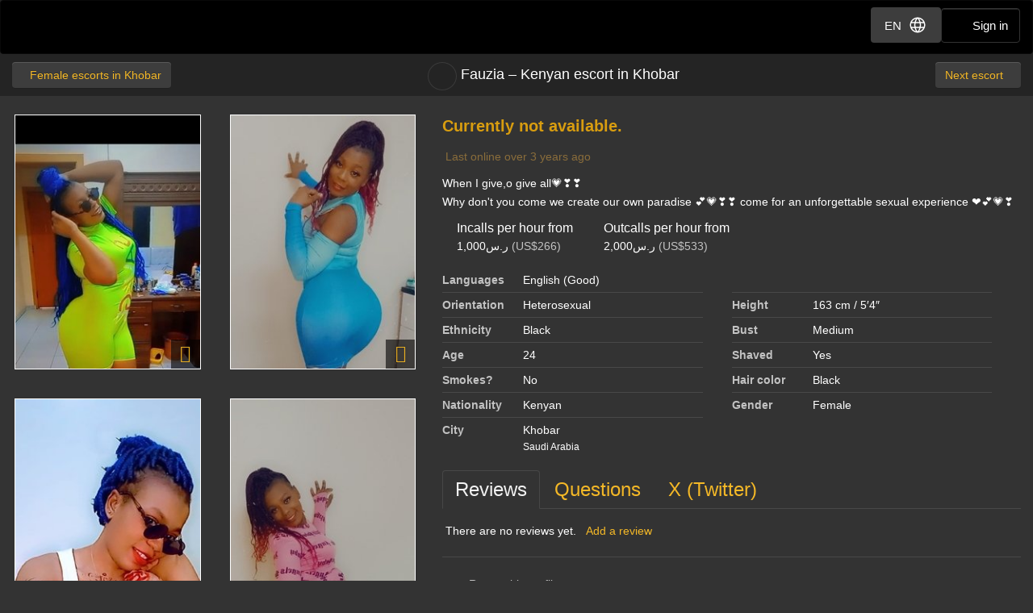

--- FILE ---
content_type: text/html; charset=utf-8
request_url: https://d257pz9kz95xf4.cloudfront.net/female-escorts-in-khobar/fauzia-kenyan
body_size: 12308
content:
<!DOCTYPE html>
<html lang="en"><head><meta charset="UTF-8" /><meta content="IE=edge,chrome=1" http-equiv="X-UA-Compatible" /><meta content="width=device-width, initial-scale=1, shrink-to-fit=no" name="viewport" /><title>Fauzia, Kenyan escort in Khobar</title><meta content="Fauzia, Kenyan escort in Khobar" property="og:title" /><meta content="yes" name="apple-mobile-web-app-capable" /><meta content="black" name="apple-mobile-web-app-status-bar-style" /><meta content="MR" name="apple-mobile-web-app-title" /><meta content="#000" name="theme-color" /><link href="/favicon.ico" rel="icon" type="image/x-icon" /><link href="https://mrassets.cc/assets/touch-icons/apple-touch-icon-f00c74e77fa4520c164b6beaa7a264c4022d0613c6180eb6e10743a192c60e9c.png" rel="apple-touch-icon" /><link href="https://mrassets.cc/assets/touch-icons/apple-touch-icon-precomposed-f00c74e77fa4520c164b6beaa7a264c4022d0613c6180eb6e10743a192c60e9c.png" rel="apple-touch-icon" /><link href="https://mrassets.cc/assets/touch-icons/apple-touch-icon-57x57-f00c74e77fa4520c164b6beaa7a264c4022d0613c6180eb6e10743a192c60e9c.png" rel="apple-touch-icon" sizes="57x57" /><link href="https://mrassets.cc/assets/touch-icons/apple-touch-icon-114x114-d8bdebe8e9fea1efb4095d155d4e4fe362ac0b90a572b8f0a46dccc394101d5e.png" rel="apple-touch-icon" sizes="114x114" /><link href="https://mrassets.cc/assets/touch-icons/apple-touch-icon-72x72-c2ce095385b14b271481092ba2195fbdedc350725c8d0080e9d2ad4e18386844.png" rel="apple-touch-icon" sizes="72x72" /><link href="https://mrassets.cc/assets/touch-icons/apple-touch-icon-144x144-1aa8a899497f2cfec8d292583c650167844ddc623aa3082b4368b1b1c5cb20e1.png" rel="apple-touch-icon" sizes="144x144" /><link href="https://mrassets.cc/assets/touch-icons/apple-touch-icon-60x60-6e471c6ab4f8d7c687e1a2cf8de1fcd7bee59eeb68a946c180027e30e55da53b.png" rel="apple-touch-icon" sizes="60x60" /><link href="https://mrassets.cc/assets/touch-icons/apple-touch-icon-120x120-ef08bc47c40cabcb95a14dfc54fee72ac73276c35772c70161a525c9aa4243af.png" rel="apple-touch-icon" sizes="120x120" /><link href="https://mrassets.cc/assets/touch-icons/apple-touch-icon-180x180-ae452f6f618f5575c2c8edc6e0bcf67d9469ff491e608abf1386e0809ee3e1c5.png" rel="apple-touch-icon" sizes="120x120" /><link href="https://mrassets.cc/assets/touch-icons/apple-touch-icon-76x76-a757f5a1ed95955cfd3a057705998d5ec084f34c1a07f8f353f3facecc8dfd01.png" rel="apple-touch-icon" sizes="76x76" /><link href="https://mrassets.cc/assets/touch-icons/apple-touch-icon-152x152-0c9d73af55c84c88a1c6b5c9d850aad18112dd8d8b07e46156d109983dc3a9d4.png" rel="apple-touch-icon" sizes="152x152" /><style>html{font-family:sans-serif;-ms-text-size-adjust:100%;-webkit-text-size-adjust:100%;-webkit-tap-highlight-color:transparent;font-size:inherit}body{margin:0;line-height:1.42857143;color:#fff;background-color:#333;font:14px/1.7 Helvetica,Arial,sans-serif;background:#333 url(https://mrassets.cc/assets/layout/texture-b9beac30c0dfa74797a20c4f2547cff4c3bc597319acc0c53a60c95abdba3e51.png) top left}article,footer,header{display:block}[hidden]{display:none}a{background-color:transparent;color:#f4b827;text-decoration:none}a:active,a:hover{outline:0}b{font-weight:700}h1{margin:.67em 0}img{border:0;vertical-align:middle}button,input{color:inherit;font:inherit;margin:0}button{overflow:visible;text-transform:none;-webkit-appearance:button;cursor:pointer}button::-moz-focus-inner,input::-moz-focus-inner{border:0;padding:0}input[type=checkbox]{padding:0;margin:4px 0 0;margin-top:1px \9;line-height:normal}*,:after,:before,input[type=checkbox]{-webkit-box-sizing:border-box;box-sizing:border-box}button,input{font-family:inherit;font-size:inherit;line-height:inherit}a:focus,a:hover{color:#dca623;text-decoration:underline}.btn:active:focus,.btn:focus,a:focus,input[type=checkbox]:focus{outline:5px auto -webkit-focus-ring-color;outline-offset:-2px}.img-responsive{display:block;max-width:100%;height:auto}.sr-only{position:absolute;width:1px;height:1px;margin:-1px;padding:0;overflow:hidden;clip:rect(0,0,0,0);border:0}h1,h3{font-weight:500;line-height:1.1;color:inherit;margin-top:20px;margin-bottom:10px}h1{font-size:36px}h3{font-size:24px}p{margin:0 0 10px}@media (min-width:768px){#listing-price .listing-price-label{font-size:21px}}.small,small{font-size:85%}.text-left{text-align:left}.text-center{text-align:center}.text-muted{color:#c2c2c2}.text-warning{color:#8a6d3b}dl,ul{margin-top:0;margin-bottom:20px}ul{margin-bottom:10px}.list-inline{margin-left:-5px;padding-left:0;list-style:none}.list-inline>li{display:inline-block;padding-left:5px;padding-right:5px}dd,dt{line-height:1.42857143}dt{font-weight:700}dd{margin-left:0}.container-fluid{margin-right:auto;margin-left:auto;padding-left:15px;padding-right:15px}.container-fluid:after,.container-fluid:before{content:" ";display:table}.container-fluid:after{clear:both}.row{margin-left:-15px;margin-right:-15px}.row:after,.row:before{content:" ";display:table}.row:after{clear:both}.col-lg-5,.col-lg-6,.col-lg-7,.col-sm-3,.col-sm-9{position:relative;min-height:1px;padding-left:15px;padding-right:15px}@media (min-width:768px){.col-sm-3,.col-sm-9{float:left}.col-sm-3{width:25%}.col-sm-9{width:75%}.col-sm-pull-9{right:75%}.col-sm-push-3{left:25%}}@media (min-width:1200px){.col-lg-5,.col-lg-6,.col-lg-7{float:left}.col-lg-5{width:41.66666667%}.col-lg-6{width:50%}.col-lg-7{width:58.33333333%}.col-lg-pull-7{right:58.33333333%}.col-lg-push-5{left:41.66666667%}}.btn,label{display:inline-block}label{max-width:100%;margin-bottom:5px;font-weight:700}.btn{margin-bottom:0;font-weight:400;text-align:center;vertical-align:middle;-ms-touch-action:manipulation;touch-action:manipulation;cursor:pointer;background-image:none;border:1px solid transparent;white-space:nowrap;padding:6px 12px;font-size:14px;line-height:1.42857143;border-radius:4px;-webkit-user-select:none;-moz-user-select:none;-ms-user-select:none;user-select:none}.btn:focus,.btn:hover{color:#333;text-decoration:none}.btn:active{outline:0}.btn-primary{color:#333;background-color:#f4b827}.btn-primary:focus{color:#333;border-color:#7c5906}.btn-primary:active{color:#333}.btn-primary:hover{color:#333;background-color:#dd9f0b;border-color:#bb870a}.btn-primary:active:focus,.btn-primary:active:hover{color:#333;background-color:#bb870a;border-color:#7c5906}.btn-primary:active{background-image:none}.btn-lg{padding:10px 16px;font-size:18px;line-height:1.3333333;border-radius:6px}.fade{opacity:0;-webkit-transition:opacity .15s linear;transition:opacity .15s linear}.fade.in{opacity:1}.dropdown{position:relative}.dropdown-menu{position:absolute;top:100%;left:0;display:none;float:left;min-width:160px;padding:5px 0;margin:2px 0 0;list-style:none;font-size:14px;text-align:left;background-color:#fff;border:1px solid #ccc;border:1px solid rgba(0,0,0,.15);border-radius:4px;-webkit-box-shadow:0 6px 12px rgba(0,0,0,.175);box-shadow:0 6px 12px rgba(0,0,0,.175);background-clip:padding-box}.dropdown-menu>li>a{display:block;padding:3px 20px;clear:both;font-weight:400;line-height:1.42857143;color:#474747;white-space:nowrap}.dropdown-menu>li>a:focus,.dropdown-menu>li>a:hover{text-decoration:none;color:#3a3a3a;background-color:#f5f5f5}.nav:after,.nav:before{content:" ";display:table}.nav:after{clear:both}.nav{margin-bottom:0;padding-left:0;list-style:none}.nav>li,.nav>li>a{position:relative;display:block}.nav>li>a{padding:10px 15px}.nav>li>a:focus,.nav>li>a:hover{text-decoration:none;background-color:#333}.nav-tabs{border-bottom:1px solid rgba(255,255,255,.1)}.nav-tabs>li{float:left;margin-bottom:-1px}.nav-tabs>li>a{margin-right:2px;line-height:1.42857143;border:1px solid transparent;border-radius:4px 4px 0 0}.nav-tabs>li>a:hover{border-color:rgba(255,255,255,.1)}.nav-tabs>li.active>a,.nav-tabs>li.active>a:focus,.nav-tabs>li.active>a:hover{color:#f2f2f2;background-color:#333;border:1px solid rgba(255,255,255,.1);border-bottom-color:transparent;cursor:default}.tab-content>.tab-pane{display:none}.tab-content>.active{display:block}.navbar{position:relative;min-height:50px;margin-bottom:20px;border:1px solid transparent}.navbar:after,.navbar:before{content:" ";display:table}.navbar:after{clear:both}@media (min-width:768px){.navbar{border-radius:4px}}.navbar-header:after,.navbar-header:before{content:" ";display:table}.navbar-header:after{clear:both}@media (min-width:768px){.navbar-header{float:left}}.container-fluid>.navbar-header{margin-right:-15px;margin-left:-15px}@media (min-width:768px){.container-fluid>.navbar-header{margin-right:0;margin-left:0}}.navbar-brand{float:left;padding:15px;font-size:18px;line-height:20px;height:50px}.navbar-brand:focus,.navbar-brand:hover{text-decoration:none}@media (min-width:768px){.navbar>.container-fluid .navbar-brand{margin-left:-15px}}.navbar-inverse{background-color:#222;border-color:#090909}.navbar-inverse .navbar-brand{color:#e8e8e8}.navbar-inverse .navbar-brand:focus,.navbar-inverse .navbar-brand:hover{color:#fff;background-color:transparent}.clearfix:after,.clearfix:before{content:" ";display:table}.clearfix:after{clear:both}.pull-right{float:right!important}.pull-left{float:left!important}.show{display:block!important}@-ms-viewport{width:device-width}.visible-xs,.visible-xs-inline{display:none!important}@media (max-width:767px){.visible-xs{display:block!important}.visible-xs-inline{display:inline!important}.hidden-xs{display:none!important}}.fa{display:inline-block;font-family:'FontAwesome'!important;speak:none;font-style:normal;font-weight:400;font-variant:normal;text-transform:none;line-height:1;-webkit-font-smoothing:antialiased;-moz-osx-font-smoothing:grayscale}.fa-lg{font-size:1.33333333em;line-height:.75em;vertical-align:-15%}.fa-fw{width:1.28571429em;text-align:center}.fa-stack{position:relative;display:inline-block;width:2em;height:2em;line-height:2em;vertical-align:middle}.fa-stack-1x,.fa-stack-2x{position:absolute;left:0;width:100%;text-align:center}.fa-stack-1x{line-height:inherit}.fa-stack-2x{font-size:2em}.fa-inverse{color:#fff}.dropdown-menu{z-index:1002}.img-wrapper{max-width:100%}span.verified-image{display:inline-block;position:absolute;bottom:0;left:0;z-index:1;background:#f4b827;background:-webkit-gradient(linear,left bottom,right top,color-stop(1%,#f4b827),color-stop(50%,#c3931f),color-stop(51%,transparent));background:linear-gradient(to top right,#f4b827 1%,#c3931f 50%,transparent 51%);width:30px;height:30px;line-height:30px;overflow:hidden;text-transform:uppercase;color:#333;font-weight:700;-webkit-transition:all .25s ease-in-out;transition:all .25s ease-in-out}span.verified-image i{line-height:30px;font-size:2.5em;float:left;margin:0 2px;color:#333;text-shadow:0 0 2px #f4b827}span.verified-image:hover{width:140px;background:-webkit-gradient(linear,left bottom,right top,from(#f4b827),to(#c3931f));background:linear-gradient(to top right,#f4b827,#c3931f);padding-right:2px}span.verified-image span{display:inline-block;visibility:hidden}span.verified-image:hover span{visibility:visible}.listing-photos-sm-plus .img-wrapper:before,.listing-photos-xs>a .img-wrapper::before{font-family:FontAwesome!important;z-index:2;text-align:center;content:"";width:36px;height:36px;line-height:36px;position:absolute;display:block;right:4px;bottom:4px;font-size:22px;color:rgba(250,186,33,.9);text-shadow:0 0 3px #333;background:rgba(0,0,0,.6)}@media (max-width:767px){.sr-only-xs{position:absolute;width:1px;height:1px;padding:0;overflow:hidden;clip:rect(0,0,0,0);white-space:nowrap;-webkit-clip-path:inset(50%);clip-path:inset(50%);border:0}}.underline{text-decoration:underline}.border-top{border-top:1px solid rgba(255,255,255,.1)}.padding-top{padding-top:20px}.margin-top{margin-top:20px}.margin-bottom{margin-bottom:20px}.margin-right{margin-right:20px}@media (max-width:767px){h1{font-size:21px;margin-bottom:8px}h3{font-size:16px}}.content-wrapper.no-sidebar #content{position:relative;float:left;width:100%;min-height:1px}#content{padding-bottom:10px}h1,h3{font-family:Helvetica,Arial,sans-serif}.dark-form .btn-dark:readonly,.dark-form .combobox-box input:readonly,.dark-form .dropdown-element:readonly,.dark-form .form-control:readonly,.dark-form .input-group-addon:readonly,.dark-form .my-listings-nav>.my-listing-nav-link-listing:readonly,.dark-form .select-box:readonly{background:#262626;-webkit-transition:none;transition:none;opacity:.65;border:1px solid #555}.btn.btn-dark{font-family:"Helvetica Neue",Helvetica,Arial,sans-serif,"Apple Color Emoji","Segoe UI Emoji","Segoe UI Symbol","Noto Color Emoji"}#header .nav-bar{margin-bottom:0}#header .nav-bar .back-link{float:left}.header-nav-buttons--separated{right:15px}.header-nav-buttons--separated .btn-navbar-header{color:#fff;width:initial}.header-nav-buttons--separated .btn-navbar-header:hover{color:#fff}.btn-navbar-header{margin-right:0;padding:9px 14px;margin-top:8px;margin-bottom:8px;background-color:transparent;background-image:none;border:1px solid transparent;border-radius:4px;border-color:#333;font-size:15px;line-height:23px}.btn-navbar-header:focus{outline:0;background-color:#333}.btn-navbar-header:hover{background-color:#333}.btn-navbar-header .fa{font-size:18px;padding-top:2px;width:20px;line-height:25px}@media (max-width:767px){.btn-navbar-header{width:46px}}#header .nav-bar .title h1{font-family:inherit;font-weight:500;font-size:18px;margin:0}#header{background:rgba(0,0,0,.3);margin-bottom:20px}@media (max-width:767px){#header{margin-bottom:10px}}.logo{margin:5px 0;text-indent:-9999px;display:block;width:165px;height:55px;background:url(https://mrassets.cc/assets/layout/logo-3e48185d81fa7334b0e86ee0587c02b6d7d9be1dcc424971186b2e828fbcd85c.png) 0 0 no-repeat}@media (max-width:767px){.logo{margin-left:-10px}}.navbar-inverse{background:#000;margin:0}.nav-bar{z-index:2;padding:10px 0;position:relative}.nav-bar .back-link,.nav-bar .next{border:0}.nav-bar .next{float:right;padding-right:4px}.nav-bar .back-link{float:left;padding-left:4px}.nav-bar .back-link span{display:inline-block;max-width:204px;overflow:hidden;text-overflow:ellipsis;vertical-align:top}@media (max-width:767px){.logo{margin-left:-10px}.container-fluid>.navbar-header{margin-left:0;margin-right:0}}dl.languages{margin:0}.listing-photos-xs{margin-left:-15px;margin-right:-15px;text-align:center;overflow:scroll;overflow-y:hidden;-webkit-overflow-scrolling:touch;white-space:nowrap}.listing-photos-xs img.img-responsive{height:326px}@media (min-width:768px) and (max-width:1199px){.listing-photos-sm-plus .img-wrapper{margin-bottom:4px}}@media (min-width:1200px){.listing-photos-sm-plus .img-wrapper{margin-bottom:30px}}.listing-title{height:32px}.listing-title.visible-xs{margin-bottom:10px}.listing-title>.listing-bookmark-toggle{vertical-align:top}.listing-title>a,.listing-title>a>h1{vertical-align:middle}.dl-city a,.dl-city a:visited,.listing-title>a,.navbar-top-nav .title a{color:#fff}.listing-title>a>h1{white-space:nowrap;text-overflow:ellipsis;overflow:hidden;word-wrap:break-word;padding-top:0}@media (max-width:767px){.listing-title>a>h1{margin:0;max-width:calc(100% - 42px);white-space:normal;overflow:visible}}@media (min-width:768px){.listing-title>a>h1{max-width:400px;max-width:calc(100% - 386px)}}@media (max-width:767px){.listing-title{text-align:left;padding-left:45px;height:auto;position:relative}.listing-title>.listing-bookmark-toggle{position:absolute;left:0;top:0}}.report-link{color:#c2c2c2}.report-link .fa-stack{margin-right:5px}.listing-bookmark-toggle{border:1px solid rgba(255,255,255,.1);border-radius:50%;display:inline-block;padding:5px;margin-right:5px}@media (hover:hover) and (pointer:fine){.listing-bookmark-toggle:hover{color:rgba(244,184,39,.8)!important}}.listing-bookmark-toggle:hover{border-color:rgba(255,255,255,.2)}.listing-user-actions{text-align:center;margin:0;min-width:100%;background-color:#404040}.dl-inline dd,.dl-inline dt,.listing-title>a>h1{display:inline-block}.listing-user-actions .btn{display:none}.dl-inline{line-height:1}.dl-inline dt{color:#c2c2c2;text-align:left;white-space:normal;width:100px}#listing-price .listing-price-label{margin:0;font-size:16px;font-weight:300;line-height:1.4}#listing-content{word-break:break-word}#additional-details dd,#additional-details dt{border-top:1px solid rgba(255,255,255,.1);padding-top:5px;margin-top:5px}#additional-details dd{display:inline-block;margin-right:5%;vertical-align:top;width:calc(45% - 100px)}dl.languages .language-item{display:inline}dl.languages .language-item:after{content:", "}dl.languages .language-item:last-child::after{content:" "}@media (max-width:767px){.dl-inline{font-size:12px;margin-bottom:12px}#additional-details dt,dl.languages.dl-inline dt{width:70px}#additional-details dt.dl-city{width:42px}#additional-details dd{margin-right:0;width:calc(50% - 70px)}#additional-details dd.dl-city{width:calc(50% - 42px)}#listing-content{clear:left}#listing-content .description{margin-top:20px}}.text-info-ads{color:#d89d10;font-weight:700;font-size:1.25rem}.img-wrapper{display:inline-block;position:relative;padding:3px;text-align:center;color:#c2c2c2;font-size:85%}.img-wrapper img{display:inline-block;border:1px solid #fff;line-height:1;min-height:1px}.upgrade-type:has(input:checked){background:rgba(184,194,214,.1)}@media (max-width:767px){#user-reviews .answer-block:has(.payment-options),.activity-stream-full .answer-block:has(.payment-options),.block:has(.payment-options),.listing-question .answer-block:has(.payment-options),.my-listings-questions .answer-block:has(.payment-options),.my-listings-reviews .answer-block:has(.payment-options),.payment-options-box:has(.payment-options),.styled-questions .answer-block:has(.payment-options),.title-block:has(.payment-options){margin:0 -.5rem;border-radius:.375rem}}.payment-options li:has(input.payment-option-input:checked){background-color:rgba(0,0,0,.25);border-color:#c9910a;-webkit-box-shadow:0 6px 16px rgba(0,0,0,.15);box-shadow:0 6px 16px rgba(0,0,0,.15);-webkit-transform:scale(1.05);transform:scale(1.05)}.payment-options li:not(:has(input.payment-option-input:checked)):hover{background-color:rgba(0,0,0,.25);-webkit-transition:background-color .1s ease-in;transition:background-color .1s ease-in}img.gemoji{width:1.429em;height:1.429em;margin-left:2px;-webkit-user-drag:none}a.btn-dark{color:#f4b827}.dropdown--lang .btn{-webkit-box-shadow:none;box-shadow:none;border-color:transparent}.dropdown--lang .dropdown-menu.nav{min-width:initial;border-color:#494949}.btn-dark{background:#3d3d3d;border-color:rgba(255,255,255,.1);color:#fff}.btn-dark:active,.btn-dark:focus,.btn-dark:hover{background:#474747;border-color:rgba(255,255,255,.1);color:#fff}.btn{text-shadow:0 -1px 0 rgba(0,0,0,.2);-webkit-box-shadow:inset 0 1px 0 rgba(255,255,255,.15),0 1px 1px rgba(0,0,0,.075);box-shadow:inset 0 1px 0 rgba(255,255,255,.15),0 1px 1px rgba(0,0,0,.075)}.btn:active{background-image:none;-webkit-box-shadow:inset 0 3px 5px rgba(0,0,0,.125);box-shadow:inset 0 3px 5px rgba(0,0,0,.125)}.btn-primary{background:#f4b827 -webkit-gradient(linear,left top,left bottom,from(#f4b827),to(#d3980b)) repeat-x;background:#f4b827 linear-gradient(#f4b827,#d3980b) repeat-x;border-color:#c9910a}.btn-primary:focus,.btn-primary:hover{background-color:#d3980b;background-position:0 -15px}.btn-primary:active{background-color:#d3980b;border-color:#c9910a}#age-check .logo{margin:0 auto 12px}#age-check .age-check-warning{font-weight:700}.navbar-top-nav{padding-top:10px;padding-bottom:10px;overflow:hidden}.navbar-top-nav .title{text-align:center}.navbar-top-nav .title h1{padding-top:6px;min-height:26px}.nav.nav-dark{background-color:#333;border:1px solid rgba(255,255,255,.1);border-radius:2px}.nav.nav-dark>li>a{border-radius:0;color:#fff;background-color:#333}.nav.nav-dark>li:hover>a{background-color:rgba(166,166,166,.1)}.block__local-payments label:has(input[type=radio]){border:1px solid #999;-webkit-transition:border-color .25s ease,background-color .25s ease,opacity .25s ease,-webkit-transform .25s ease,-webkit-box-shadow .25s ease;transition:transform .25s ease,box-shadow .25s ease,border-color .25s ease,background-color .25s ease,opacity .25s ease;transition:transform .25s ease,box-shadow .25s ease,border-color .25s ease,background-color .25s ease,opacity .25s ease,-webkit-transform .25s ease,-webkit-box-shadow .25s ease}.block__local-payments label:has(input[type=radio]):has(input:checked),.block__local-payments label:has(input[type=radio]):hover{background-color:#000}.block__local-payments label:has(input[type=radio]):hover{border-color:#e6e5e5}.block__local-payments label:has(input[type=radio]):has(input:checked){-webkit-transform:scale(1.05);transform:scale(1.05);border-color:#c9910a}.block__local-payments label:has(input[type=radio]).unavailable{opacity:.3;pointer-events:none}.d-flex{display:-webkit-box!important;display:-ms-flexbox!important;display:flex!important}.d-inline-flex{display:-webkit-inline-box!important;display:-ms-inline-flexbox!important;display:inline-flex!important}.my-0{margin-top:0!important}.mb-0,.my-0{margin-bottom:0!important}.mr-1{margin-right:.25rem!important}.ml-1{margin-left:.25rem!important}.mb-2{margin-bottom:.5rem!important}.ml-2{margin-left:.5rem!important}.mb-3{margin-bottom:1rem!important}.p-0{padding:0!important}.py-0{padding-top:0!important}.px-0{padding-right:0!important}.py-0{padding-bottom:0!important}.px-0{padding-left:0!important}.pt-2{padding-top:.5rem!important}.px-2{padding-right:.5rem!important;padding-left:.5rem!important}.pt-3,.py-3{padding-top:1rem!important}.py-3{padding-bottom:1rem!important}.px-4{padding-right:1.5rem!important;padding-left:1.5rem!important}@media (min-width:576px){.px-sm-1{padding-right:.25rem!important;padding-left:.25rem!important}.px-sm-3{padding-right:1rem!important;padding-left:1rem!important}}.flex-wrap{-ms-flex-wrap:wrap!important;flex-wrap:wrap!important}.justify-content-center{-webkit-box-pack:center!important;-ms-flex-pack:center!important;justify-content:center!important}.align-items-start{-webkit-box-align:start!important;-ms-flex-align:start!important;align-items:flex-start!important}.align-items-center{-webkit-box-align:center!important;-ms-flex-align:center!important;align-items:center!important}.w-100{width:100%!important}.fw-bold{font-weight:700!important}.gap-2{gap:.5rem!important}@media (min-width:567px){.gap-sm-3{gap:1rem!important}}.gap-4{gap:1.5rem!important}.position-absolute{position:absolute}.content-wrapper.no-sidebar #content{padding:0}.container-fluid{max-width:1340px}a,button,input,label{-ms-touch-action:manipulation;touch-action:manipulation}.modal{display:none}.fs{visibility:hidden}.tooltip{position:absolute}</style><script>!function(a){"use strict";var b=function(b,c,d){function e(a){return h.body?a():void setTimeout(function(){e(a)})}function f(){i.addEventListener&&i.removeEventListener("load",f),i.media=d||"all"}var g,h=a.document,i=h.createElement("link");if(c)g=c;else{var j=(h.body||h.getElementsByTagName("head")[0]).childNodes;g=j[j.length-1]}var k=h.styleSheets;i.rel="stylesheet",i.href=b,i.media="only x",e(function(){g.parentNode.insertBefore(i,c?g:g.nextSibling)});var l=function(a){for(var b=i.href,c=k.length;c--;)if(k[c].href===b)return a();setTimeout(function(){l(a)})};return i.addEventListener&&i.addEventListener("load",f),i.onloadcssdefined=l,l(f),i};"undefined"!=typeof exports?exports.loadCSS=b:a.loadCSS=b}("undefined"!=typeof global?global:this);
!function(a){if(a.loadCSS){var b=loadCSS.relpreload={};if(b.support=function(){try{return a.document.createElement("link").relList.supports("preload")}catch(b){return!1}},b.poly=function(){for(var b=a.document.getElementsByTagName("link"),c=0;c<b.length;c++){var d=b[c];"preload"===d.rel&&"style"===d.getAttribute("as")&&(a.loadCSS(d.href,d,d.getAttribute("media")),d.rel=null)}},!b.support()){b.poly();var c=a.setInterval(b.poly,300);a.addEventListener&&a.addEventListener("load",function(){b.poly(),a.clearInterval(c)}),a.attachEvent&&a.attachEvent("onload",function(){a.clearInterval(c)})}}}(this);

loadCSS('https://mrassets.cc/assets/application-80466845882030b792baed47c4b136cdaf0c91cb18d57fb6139eacb7f232d49a.css');
head_ = document.getElementsByTagName("head")[0];for (var i = 0; i < head_.children.length; i++) {if (head_.children[i].getAttribute("media") === 'screen') {head_.appendChild(head_.children[i]);break;}}</script><noscript><link rel="stylesheet" media="screen" href="https://mrassets.cc/assets/application-80466845882030b792baed47c4b136cdaf0c91cb18d57fb6139eacb7f232d49a.css" /></noscript><link rel="stylesheet" media="print" href="https://mrassets.cc/assets/print-4594246b252f28c9d42c68f0a98c568a88d93d25b4591053daebe4944c3a660a.css" data-turbolinks-track="reload" /><meta content="https://d18fr84zq3fgpm.cloudfront.net/fauzia-kenyan-escort-in-khobar-5123168_premium.jpg" property="og:image" /><meta content="Massage Republic" property="og:site_name" /><meta content="website" property="og:type" /><meta content="When I give,o give all💗❣️❣️
Why don&#39;t you come we create our own paradise 💕💗❣️❣️ come for an unforgettable sexual experience ❤️💕💗❣️" property="og:description" /><link href="https://massagerepublic.com/female-escorts-in-khobar/fauzia-kenyan" rel="canonical" /><script src="https://mrassets.cc/assets/application-3693bd1f506977646186d5d070af4da22ab1fe3bd679bc99405d87800abf61bd.js" data-turbolinks-track="reload" defer="defer"></script><meta content="no-preview" name="turbolinks-cache-control" /><script src='https://www.google.com/recaptcha/enterprise.js?render=6Ldjxe8qAAAAAMhL6WdgZAe0UaktOYdW7WreBtY1'></script></head><body data-action="show" data-turbolinks="false"><script async src="https://www.googletagmanager.com/gtag/js?id=G-49CRE37SFG"></script>
    <script data-turbolinks-eval="false">window.dataLayer = window.dataLayer || [];
function gtag(){dataLayer.push(arguments);}
gtag('js', new Date());
gtag('config', 'G-49CRE37SFG');
</script><script>this.app||(this.app={});this.app.data||(this.app.data={});this.app.data.locale='en';this.app.data.genderKey="female";this.app.domain='massagerepublic.com';this.app.accountEmail=null;this.app.location={"name":"Khobar","id":3128,"url":"khobar"};
</script><header id="header"><div class="navbar navbar-inverse" role="navigation"><div class="container-fluid"><div class="navbar-header"><div class="header-nav-buttons--separated position-absolute d-flex align-items-center gap-2 gap-sm-3"><div class="dropdown dropdown--lang"><button aria-expanded="false" aria-haspopup="true" class="btn btn-dark btn-navbar-header d-flex align-items-center px-2 px-sm-3" data-toggle="dropdown" id="langSwitch" type="button">EN<svg class="ml-2" xmlns="http://www.w3.org/2000/svg" height="24" viewBox="0 -960 960 960" width="24"><path fill="#FFFFFF" d="M480-100.001q-78.154 0-147.499-29.962-69.346-29.961-120.962-81.576-51.615-51.616-81.576-120.962Q100.001-401.846 100.001-480q0-78.769 29.962-147.807 29.961-69.038 81.576-120.654 51.616-51.615 120.962-81.576Q401.846-859.999 480-859.999q78.769 0 147.807 29.962 69.038 29.961 120.654 81.576 51.615 51.616 81.576 120.654Q859.999-558.769 859.999-480q0 78.154-29.962 147.499-29.961 69.346-81.576 120.962-51.616 51.615-120.654 81.576Q558.769-100.001 480-100.001Zm0-60.845q30.616-40.616 51.539-81.924 20.923-41.308 34.077-90.308H394.384q13.923 50.539 34.462 91.847 20.538 41.308 51.154 80.385Zm-77.46-11q-23-33-41.308-75.039t-28.462-86.193H197.076q31.693 62.309 85.001 104.694 53.309 42.385 120.463 56.538Zm154.92 0q67.154-14.153 120.463-56.538 53.308-42.385 85.001-104.694H627.23q-12.077 44.539-30.385 86.578t-39.385 74.654Zm-385.537-221.23h148.693q-3.769-22.308-5.461-43.731-1.692-21.424-1.692-43.193t1.692-43.193q1.692-21.423 5.461-43.731H171.923q-5.769 20.385-8.846 42.385Q160-502.539 160-480t3.077 44.539q3.077 22 8.846 42.385Zm208.692 0h198.77q3.769-22.308 5.462-43.347 1.692-21.038 1.692-43.577 0-22.539-1.692-43.577-1.693-21.039-5.462-43.347h-198.77q-3.769 22.308-5.462 43.347-1.692 21.038-1.692 43.577 0 22.539 1.692 43.577 1.693 21.039 5.462 43.347Zm258.769 0h148.693q5.769-20.385 8.846-42.385Q800-457.461 800-480t-3.077-44.539q-3.077-22-8.846-42.385H639.384q3.769 22.308 5.461 43.731 1.692 21.424 1.692 43.193t-1.692 43.193q-1.692 21.423-5.461 43.731ZM627.23-626.922h135.694Q730.846-690 678.5-731.616q-52.347-41.615-121.04-56.923 23 34.923 40.923 76.385 17.924 41.462 28.847 85.232Zm-232.846 0h171.232q-13.923-50.154-35.039-92.424-21.115-42.269-50.577-79.808-29.462 37.539-50.577 79.808-21.116 42.27-35.039 92.424Zm-197.308 0H332.77q10.923-43.77 28.847-85.232 17.923-41.462 40.923-76.385-69.077 15.308-121.232 57.116-52.154 41.808-84.232 104.501Z"/></svg></button><ul aria-labelledby="langSwitch" class="dropdown-menu nav nav-dark w-100"><li><a href='https://massagerepublic.com/es/female-escorts-in-khobar/fauzia-kenyan' rel="alternate" hreflang="es">ES</a></li></ul></div><a class="btn btn-navbar-header" href="/sign-in"><i class="fa fa-user"></i> <span class="sr-only-xs">Sign in</span></a></div><a class="logo navbar-brand" href="/">Dubai Escorts at Massage Republic</a></div></div></div><div class="nav-bar navbar-top-nav" itemscope="" itemtype="https://schema.org/BreadcrumbList"><div class="container-fluid" itemprop="itemListElement" itemscope="" itemtype="https://schema.org/ListItem"><a class="back-link btn btn-dark" href="/female-escorts-in-khobar" itemprop="item" title="Back"><i class="fa fa-angle-left fa-fw"></i><span itemprop="name">Female escorts in Khobar</span></a><meta content="1" itemprop="position" /><a class="next btn btn-dark" href="/female-escorts-in-khobar/sweet-sweetness"><span class="visible-xs-inline">Next</span><span class="hidden-xs">Next escort</span><i class="fa fa-angle-right fa-fw"></i></a><div class="listing-title title hidden-xs"><a class="listing-bookmark-toggle" data-is-listing-bookmarked="no" href="/action/listings/fauzia-kenyan/favourite"><i class="fa fa-bookmark fa-fw fa-lg"></i><span class="sr-only">Add bookmark</span></a><a href="/female-escorts-in-khobar/fauzia-kenyan"><h1>Fauzia – Kenyan escort in Khobar</h1></a></div></div></div><div class="listing-user-actions" navbar-affix=""><a class="pull-left btn btn-dark btn-lg" href="/female-escorts-in-khobar" itemprop="url" title="Back"><i class="fa fa-angle-left fa-fw"></i>All</a><a class="pull-right btn btn-dark btn-lg" href="/female-escorts-in-khobar/sweet-sweetness">Next<i class="fa fa-angle-right fa-fw"></i></a></div></header><div class="container-fluid"><div class="content-wrapper no-sidebar"><div id="content"><div class="listing-title title visible-xs"><a class="listing-bookmark-toggle" data-is-listing-bookmarked="no" href="/action/listings/fauzia-kenyan/favourite"><i class="fa fa-bookmark fa-fw fa-lg"></i><span class="sr-only">Add bookmark</span></a><a href="/female-escorts-in-khobar/fauzia-kenyan"><h1>Fauzia, escort</h1></a><div class="clearfix"></div></div><article data-listing=""><div class="row"><div class="col-sm-9 col-sm-push-3 col-lg-7 col-lg-push-5" id="listing-content"><p class="text-warning text-info-ads">Currently not available.</p><p class="text-warning"><i class="fa fa-warning"></i> Last online over 3 years ago</p><div class="visible-xs pb-thumbnails"><div class="listing-photos-xs"><a class=" pb-photo-link" href="https://d18fr84zq3fgpm.cloudfront.net/fauzia-kenyan-escort-in-khobar-4822760_original.jpg"><span class="img-wrapper listing"><div class="image-wrapper"><img alt="Fauzia - escort in Khobar Photo 1 of 4" class="img-responsive" data-original-height="1262" data-original-width="640" data-thumb-url="https://d18fr84zq3fgpm.cloudfront.net/fauzia-kenyan-escort-in-khobar-4822760_basic.jpg" height="327" src="https://d18fr84zq3fgpm.cloudfront.net/fauzia-kenyan-escort-in-khobar-4822760_listing.jpg" width="238" /></div></span></a><a class=" pb-photo-link" href="https://d18fr84zq3fgpm.cloudfront.net/fauzia-kenyan-escort-in-khobar-5123166_original.jpg"><span class="img-wrapper listing"><div class="image-wrapper"><img alt="Fauzia - escort in Khobar Photo 2 of 4" class="img-responsive" data-original-height="1268" data-original-width="607" data-thumb-url="https://d18fr84zq3fgpm.cloudfront.net/fauzia-kenyan-escort-in-khobar-5123166_basic.jpg" height="327" src="https://d18fr84zq3fgpm.cloudfront.net/fauzia-kenyan-escort-in-khobar-5123166_listing.jpg" width="238" /></div></span></a><a class=" pb-photo-link" href="https://d18fr84zq3fgpm.cloudfront.net/fauzia-kenyan-escort-in-khobar-5123168_original.jpg"><span class="img-wrapper listing"><div class="image-wrapper"><img alt="Fauzia - escort in Khobar Photo 3 of 4" class="img-responsive" data-original-height="1600" data-original-width="720" data-thumb-url="https://d18fr84zq3fgpm.cloudfront.net/fauzia-kenyan-escort-in-khobar-5123168_basic.jpg" height="327" src="https://d18fr84zq3fgpm.cloudfront.net/fauzia-kenyan-escort-in-khobar-5123168_listing.jpg" width="238" /></div></span></a><a class=" pb-photo-link" href="https://d18fr84zq3fgpm.cloudfront.net/fauzia-kenyan-escort-in-khobar-5123170_original.jpg"><span class="img-wrapper listing"><div class="image-wrapper"><img alt="Fauzia - escort in Khobar Photo 4 of 4" class="img-responsive" data-original-height="1262" data-original-width="640" data-thumb-url="https://d18fr84zq3fgpm.cloudfront.net/fauzia-kenyan-escort-in-khobar-5123170_basic.jpg" height="327" src="https://d18fr84zq3fgpm.cloudfront.net/fauzia-kenyan-escort-in-khobar-5123170_listing.jpg" width="238" /></div></span></a></div></div><div class="description"><p>When I give,o give all💗❣️❣️
<br />Why don't you come we create our own paradise 💕💗❣️❣️ come for an unforgettable sexual experience ❤️💕💗❣️</p></div><div class="margin-bottom" id="listing-price"><div class="pull-left" data-placement="bottom" data-toggle="tooltip" title="You can come to my place"><div class="pull-left text-muted"><i class="fa fa-arrow-circle-down fa-fw fa-2x"></i></div><div class="pull-left margin-right"><div class="listing-price-label">Incalls per hour from</div>ر.س1,000 <span class='usd-price text-muted'>(US$266)</span></div></div><div class="pull-left" data-placement="bottom" data-toggle="tooltip" title="I can come to your place"><div class="pull-left text-muted"><i class="fa fa-arrow-circle-up fa-fw fa-2x"></i></div><div class="pull-left margin-right"><div class="listing-price-label">Outcalls per hour from</div>ر.س2,000 <span class='usd-price text-muted'>(US$533)</span></div></div><div class="clearfix"></div></div><dl class="languages dl-inline"><dt>Languages</dt><dd><div class="language-item"><span class="lang-name">English</span><span class="lang-value">&nbsp;(Good)</span></div></dd></dl><dl class="dl-inline" id="additional-details"><dt>Orientation</dt><dd>Heterosexual</dd><dt>Height</dt><dd>163 cm / 5′4″</dd><dt>Ethnicity</dt><dd>Black</dd><dt>Bust</dt><dd>Medium</dd><dt>Age</dt><dd>24</dd><dt>Shaved</dt><dd>Yes</dd><dt>Smokes?</dt><dd>No</dd><dt>Hair color</dt><dd>Black</dd><dt>Nationality</dt><dd>Kenyan</dd><dt>Gender</dt><dd>Female</dd><dt class="dl-city">City</dt><dd class="dl-city"><a href="/female-escorts-in-khobar">Khobar<br /><small>Saudi Arabia</small></a></dd></dl><div id="revsAndQs"><ul class="nav nav-tabs mb-2" role="tablist"><li class="active" role="presentation"><a aria-controls="listingReviews" data-toggle="tab" href="#listingReviews" role="tab"><h3 class="my-0">Reviews</h3></a></li><li role="presentation"><a aria-controls="listingQuestions" data-toggle="tab" href="#listingQuestions" role="tab"><h3 class="my-0">Questions</h3></a></li><li role="presentation"><a aria-controls="twitterPosts" data-toggle="tab" href="#twitterPosts" role="tab"><h3 class="my-0">X (Twitter)</h3></a></li></ul><div class="tab-content"><div class="px-0 px-sm-1 tab-pane fade in active" id="listingReviews" role="tabpanel"><p class="pt-2">There are no reviews yet.<a class="ml-2 ajax-overlay add-review" data-modal-dialog-class="modal-md" data-overlay-class="user-action-modal" href="/action/listings/fauzia-kenyan/reviews/new"><i class="fa fa-pencil-alt"></i><span class="ml-1">Add a review</span></a></p></div><div class="px-0 px-sm-1 tab-pane fade" id="listingQuestions" role="tabpanel"><p class="pt-2">There are no questions yet.<a class="ml-2 ajax-overlay ask-question" data-modal-dialog-class="modal-md" data-overlay-class="user-action-modal" href="/action/listings/fauzia-kenyan/listing_questions/new"><i class="fa fa-pencil-alt"></i><span class="ml-1">Ask a question</span></a></p></div><div class="px-0 px-sm-1 pt-2 tab-pane fade" id="twitterPosts" role="tabpanel"><p class="pt-2">The profile has no linked X account</p></div></div></div><p class="margin-top padding-top border-top"><a class="report-link ajax-overlay" data-modal-dialog-class="modal-md" data-overlay-class="user-action-modal" href="/action/listings/fauzia-kenyan/reports/new"><span class="fa-stack"><i class="fa fa-circle fa-stack-2x"></i><i class="fa fa-flag fa-stack-1x fa-inverse"></i></span>Report this profile</a></p></div><div class="hidden-xs pb-thumbnails col-sm-3 col-sm-pull-9 col-lg-5 col-lg-pull-7"><div class="row listing-photos-sm-plus"><div class="col-lg-6"><a class=" pb-photo-link" href="https://d18fr84zq3fgpm.cloudfront.net/fauzia-kenyan-escort-in-khobar-5123168_original.jpg"><span class="img-wrapper listing"><div class="image-wrapper"><img alt="Fauzia - escort in Khobar Photo 3 of 4" class="img-responsive" data-original-height="1600" data-original-width="720" data-thumb-url="https://d18fr84zq3fgpm.cloudfront.net/fauzia-kenyan-escort-in-khobar-5123168_basic.jpg" height="327" src="https://d18fr84zq3fgpm.cloudfront.net/fauzia-kenyan-escort-in-khobar-5123168_listing.jpg" width="238" /></div></span></a></div><div class="col-lg-6"><a class=" pb-photo-link" href="https://d18fr84zq3fgpm.cloudfront.net/fauzia-kenyan-escort-in-khobar-4822760_original.jpg"><span class="img-wrapper listing"><div class="image-wrapper"><img alt="Fauzia - escort in Khobar Photo 1 of 4" class="img-responsive" data-original-height="1262" data-original-width="640" data-thumb-url="https://d18fr84zq3fgpm.cloudfront.net/fauzia-kenyan-escort-in-khobar-4822760_basic.jpg" height="327" src="https://d18fr84zq3fgpm.cloudfront.net/fauzia-kenyan-escort-in-khobar-4822760_listing.jpg" width="238" /></div></span></a></div><div class="col-lg-6"><a class=" pb-photo-link" href="https://d18fr84zq3fgpm.cloudfront.net/fauzia-kenyan-escort-in-khobar-5123166_original.jpg"><span class="img-wrapper listing"><div class="image-wrapper"><img alt="Fauzia - escort in Khobar Photo 2 of 4" class="img-responsive" data-original-height="1268" data-original-width="607" data-thumb-url="https://d18fr84zq3fgpm.cloudfront.net/fauzia-kenyan-escort-in-khobar-5123166_basic.jpg" height="327" src="https://d18fr84zq3fgpm.cloudfront.net/fauzia-kenyan-escort-in-khobar-5123166_listing.jpg" width="238" /></div></span></a></div><div class="col-lg-6"><a class=" pb-photo-link" href="https://d18fr84zq3fgpm.cloudfront.net/fauzia-kenyan-escort-in-khobar-5123170_original.jpg"><span class="img-wrapper listing"><div class="image-wrapper"><img alt="Fauzia - escort in Khobar Photo 4 of 4" class="img-responsive" data-original-height="1262" data-original-width="640" data-thumb-url="https://d18fr84zq3fgpm.cloudfront.net/fauzia-kenyan-escort-in-khobar-5123170_basic.jpg" height="327" src="https://d18fr84zq3fgpm.cloudfront.net/fauzia-kenyan-escort-in-khobar-5123170_listing.jpg" width="238" /></div></span></a></div></div></div></div></article></div></div></div><div id="fb-root"></div><footer id="footer"><div class="container-fluid"><div class="footer-nav-links"><ul class="list-inline mb-3 d-flex flex-wrap align-items-start"><li><a href="/forums">Forums</a></li><li><a href="/about">About</a></li><li><a href="https://blog.massagerepublic.com/">Blog</a></li><li><a href="/escort-sign-up?redirect_to=%2Faction%2Flistings%2Fnew">Advertise Escort Services</a></li><li><a href="/help-for-advertisers">Help for Advertisers</a></li><li><a href="/guide-to-seeing-an-escort">Guide to seeing an escort</a></li><li class="mb-0" style="vertical-align:middle"><a class="d-inline-flex align-items-center py-0" href="https://trafficking.help/"><svg class="mr-1" id="a" xmlns="http://www.w3.org/2000/svg" width="24" height="24" viewBox="0 0 35 47"><path d="M2.89,24.48c.62,1.79,1.17,6.49,1.64,8.54.95,4.05,1.63,5.81,2.07,8.15.66,3.47,3.06,5.5,7.23,5.77,4.71.3,8.42-.53,11.79-4.51,3.66-4.34,4.61-6.45,5.35-7.22,1.22-1.27,2.02-2.65,2.04-4.21.02-1.04.23-1.9.96-2.56.82-.74.91-1.64-.1-2.15-1.58-.8-3.07-.1-3.79,1.87-1.18,3.24-1.07,4.77-4.16,4.78-1.93,0-1.89-1.28-2.34-3.96-.56-3.33-.68-7.43.25-12.49.7-3.83.32-7.51.35-11.01.01-1.95-.65-2.89-1.88-2.79-1.3.1-1.53,1.32-1.6,3.67-.07,2.37-.33,3.81-.77,5.83-.44,2.04-.36,4.48-.55,7.34-.08,1.13-.51,1.65-1.3,1.63-.64,0-.98-.66-.98-2.04-.01-5.59-.76-10.47-.77-14.65,0-2.74-.38-3.98-1.65-3.95-1.35.03-1.8,1.22-1.73,3.83.1,3.95.39,6.36.13,10.34-.08,1.19.35,3.17.32,5.69,0,.77-.21.92-.75,1.06-.65.17-1.02-.94-1.24-3.17-.42-4.2-1.56-8.46-2.02-12.86-.18-1.69-.75-2.46-1.84-2.33-1.16.14-1.34,1.21-1.12,3.32.64,6.13.89,11.68,2.08,15.83.25.86.04,1.36-.61,1.58-.99.33-1.43-.13-2.16-1.76-1.33-2.95-1.96-5.67-2.37-7.85-.3-1.59-.51-2.93-1.38-3.31C.04,10.08-.13,11.36.06,12.87c.43,3.49,1.34,7.28,2.83,11.61Z" fill="#373435" fill-rule="evenodd" stroke-width="0"/><path d="M3.28,23.96c.62,1.79,1.17,6.49,1.65,8.54.95,4.05,1.63,5.81,2.07,8.15.66,3.47,3.06,5.5,7.23,5.77,4.71.31,8.42-.53,11.79-4.51,3.66-4.34,4.61-6.45,5.35-7.22,1.22-1.27,2.02-2.65,2.04-4.21.02-1.04.24-1.9.96-2.56.82-.74.91-1.64-.1-2.15-1.58-.8-3.07-.1-3.79,1.87-1.18,3.24-1.07,4.77-4.16,4.78-1.93,0-1.89-1.28-2.34-3.96-.56-3.33-.68-7.43.25-12.49.7-3.83.32-7.51.35-11.01.01-1.95-.65-2.89-1.88-2.79-1.3.1-1.53,1.32-1.6,3.67-.07,2.37-.33,3.81-.77,5.83-.44,2.04-.36,4.48-.55,7.34-.08,1.13-.51,1.65-1.3,1.63-.64,0-.98-.66-.98-2.04-.01-5.59-.76-10.47-.77-14.65,0-2.74-.38-3.98-1.65-3.95-1.35.03-1.8,1.22-1.73,3.83.1,3.95.39,6.36.13,10.34-.08,1.19.35,3.17.32,5.69,0,.77-.21.92-.75,1.06-.65.17-1.02-.94-1.24-3.16-.42-4.2-1.56-8.46-2.02-12.86-.18-1.69-.75-2.46-1.84-2.33-1.16.14-1.34,1.21-1.12,3.32.64,6.13.89,11.68,2.08,15.83.25.86.04,1.36-.61,1.58-.99.33-1.43-.13-2.16-1.76-1.33-2.95-1.96-5.67-2.37-7.85-.3-1.59-.51-2.93-1.38-3.31-1.93-.83-2.1.45-1.92,1.96.43,3.49,1.34,7.28,2.83,11.61Z" fill="red" fill-rule="evenodd" stroke-width="0"/></svg><span>Stop Human Trafficking</span></a></li></ul></div><p class="footer-smallprint">This website only allows adult individuals to advertise their time and companionship to other adult individuals. We do not provide a booking service nor arrange meetings. Any price indicated relates to time only and nothing else. Any service offered or whatever else that may occur is the choice of consenting adults and a private matter between them. In some countries, individuals do not legally have the choice to decide this; it is your responsibility to comply with local laws.</p><p class="footer-smallprint">&copy; 2026 Massage Republic <a href="/terms">Terms of Use</a> | <a href="/privacy">Privacy Policy</a> | <a href="/gdpr">GDPR</a> | <a href="/contact-us">Contact Us</a><span class="recap d-block">This site is protected by reCAPTCHA and the Google <a href="https://policies.google.com/privacy">Privacy Policy</a> and <a href="https://policies.google.com/terms">Terms of Service</a> apply</span></p></div></footer><div class="modal text-center" id="age-check"><div class="modal-dialog modal-md"><div class="modal-content p-0 pt-3"><div class="logo">Massage Republic</div><div class="modal-body"><p class="age-check-warning mb-3">WARNING: This website contains explicit adult material.</p><p class="text-left">You may only enter this website if you are at least 18 years old (or the age of majority in the country you live in). If you are accessing this website from a country which prohibits access to adult content or any associated activities, you do so at your own risk.</p><div class="d-flex justify-content-center align-items-center gap-4 py-3"><button class="btn btn-primary btn-lg fw-bold px-4" data-age-confirm-btn="">YES - Enter</button><a class="leave underline" href="https://google.com/">NO - Leave to Google</a></div></div><div class="modal-footer" style="background-color: #404040"><p class="text-muted text-center mb-0" style="font-size:80%">This website only provides a service which allows adult individuals to advertise their time and companionship to other adult individuals. It does not not provide a booking service, arrange meetings or take payment on behalf of an advertiser (or any commission from them). It is your responsibility to comply with local laws.
<br>This site uses cookies. By continuing to browse the site, you are agreeing to our use of cookies.</br></p></div></div></div></div><div class="user-action-modal modal recap"><div class="modal-md modal-dialog"><div class="modal-content" data-v2="6LfKx-8qAAAAAJUp3BFyf6QgG1RjLu2qZ7KdvQQZ" data-v3="6Ldjxe8qAAAAAMhL6WdgZAe0UaktOYdW7WreBtY1" id="modal_recap"><div class="modal-header"><button aria-label="Close" class="close" data-dismiss="modal" type="button"><i aria-hidden="true" class="fa fa-times"></i></button><h2 class="modal-title">Verification required</h2></div><div class="modal-body"><div id="recap"></div></div></div></div></div><style>.grecaptcha-badge { visibility: hidden } .recap, .recap a { color: #979797 }</style><script data-turbolinks-eval="false">
  document.addEventListener('DOMContentLoaded', function() {
    (window.App = window.App || {}).DOMContentLoadedFired = true;
  });
</script>
<script>document.addEventListener("DOMContentLoaded",function (){if(!$.isEmptyObject(window.app.location)){if(!$.cookie('location_id')||parseInt($.cookie('location_id'))!==window.app.location.id){document.cookie='location_id='+window.app.location.id;}}});</script></body></html>